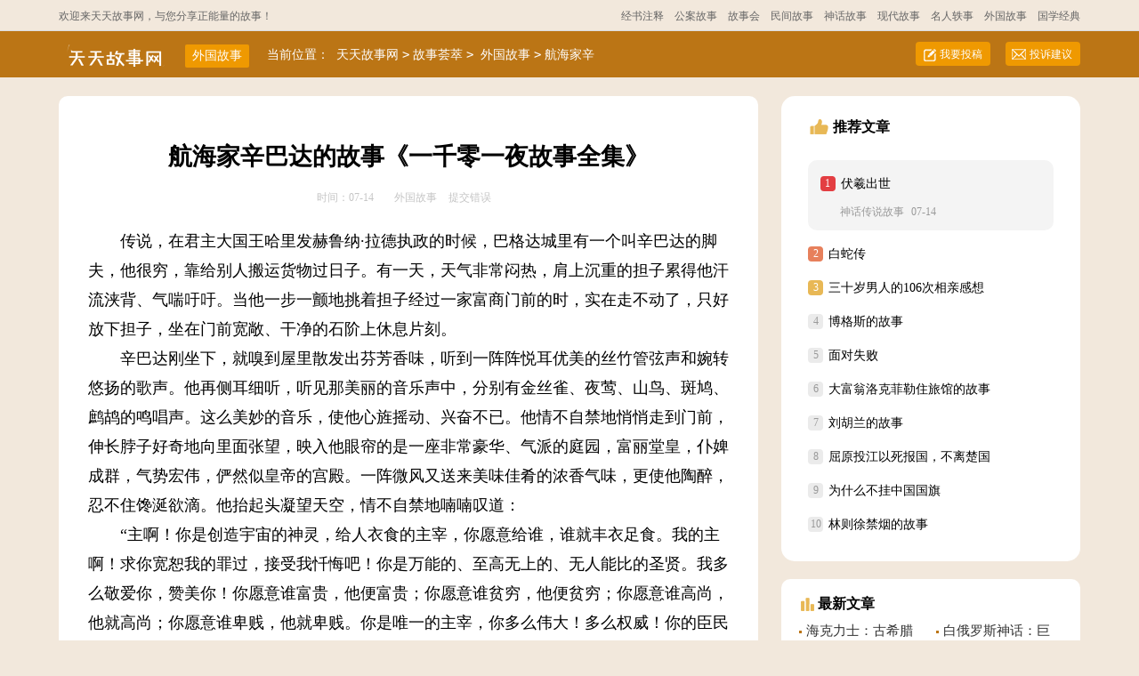

--- FILE ---
content_type: text/html; charset=utf-8
request_url: https://635w.com/waiguogushi/18618.html
body_size: 6745
content:

<!doctype html>
<html>
<head>
<script async src="https://pagead2.googlesyndication.com/pagead/js/adsbygoogle.js?client=ca-pub-4911191161771302"
     crossorigin="anonymous"></script>
    <meta http-equiv="Content-Type" content="text/html; charset=utf-8" />
	<title>航海家辛巴达的故事《一千零一夜故事全集》外国经典故事 - 天天故事网</title>
	<meta name="keywords" content="航海家辛巴达的故事《一千零一夜故事全集》" />
	<meta name="description" content="传说，在君主大国王哈里发赫鲁纳拉德执政的时候，巴格达城里有一个叫辛巴达的脚夫，他很穷，靠给别人搬运货物过日子。有一天，天气非常闷热，肩上沉重的担子累得他汗流浃背、气喘吁吁。当他一步一颤地挑着担子经过一家富商门前的时，实在走不动了，只好放下担子，坐在门前宽敞、干净的石阶上休息片刻。 　　辛巴达刚坐下，就嗅到屋里散发出芬芳香味，听到一阵阵悦耳优美的丝竹管弦声和婉转悠扬的歌声。他再侧耳细听" />
    <link rel="canonical" href="https://www.635w.com/waiguogushi/18618.html" />
    <meta http-equiv="Cache-Control" content="no-transform" />
    <meta http-equiv="Cache-Control" content="no-siteapp" />
    <meta name="mobile-agent" content="format=html5;url=https://m.635w.com/waiguogushi/18618.html">
    <meta name="mobile-agent" content="format=wml;url=https://m.635w.com/waiguogushi/18618.html">
    <meta name="mobile-agent" content="format=xhtml;url=https://m.635w.com/waiguogushi/18618.html">
<link  href="https://www.635w.com/skin/zhenxiaoshan/css/news.css" type="text/css" rel="stylesheet">
<link  href="https://www.635w.com/skin/zhenxiaoshan/css/pc-style.css" type="text/css" rel="stylesheet">
 <script src="https://www.635w.com/skin/zhenxiaoshan/js/m.js"></script>
    <script type="text/javascript">fBrowserRedirect("https://m.635w.com/waiguogushi/18618.html");</script>
    <style>
    .content a{ color:#eaaa45;}
    
    </style>
</head>
<body>
<div class="header">
    <div class="main">
        <p>欢迎来天天故事网，与您分享正能量的故事！</p>
        <ul>
            <ul>
              <li><a href="/jingshuzhushi/">经书注释</a></li><li><a href="/gongangushi/">公案故事</a></li><li><a href="/gushihui/">故事会</a></li><li><a href="/minjiangushi/">民间故事</a></li><li><a href="/shenhuagushi/">神话故事</a></li><li><a href="/xiandaigushi/">现代故事</a></li><li><a href="/mingrenyishi/">名人轶事</a></li><li><a href="/waiguogushi/">外国故事</a></li><li><a href="/guoxue/">国学经典</a></li> 
            </ul>
        </ul>
    </div>
</div>
<div class="side_box">
<!--<img src="http://www.635w.com/d/file/p/70/90/18618.jpg" >-->
    <div class="indexwidth">
        <a target="_blank" title="天天故事网" href="https://www.635w.com/" class="logo"></a>
        <span class="lanmu">外国故事</span>
        <div class="sidebar">
        <span>当前位置：
            <a href='https://www.635w.com'>天天故事网</a><code>></code><a href="/gushi/">故事荟萃</a><code>></code>
            <a href='https://www.635w.com/waiguogushi/'>外国故事</a><code>></code> 航海家辛巴达的故事《一千零一夜故事全集》
        </span>
        </div>
        <div class="search">
            
        </div>
        <div class="rougao">
            <a target="_blank" href="http://www.zhenxiaoshan.com/api/tg/"> 我要投稿</a>
            <a target="_blank" href="http://www.zhenxiaoshan.com/e/tool/feedback/?bid=2" class="jianyi"> 投诉建议</a>
        </div>
    </div>
</div>
<div class="main">
    <div class="main-left">
        <div class="article">
            <h1 class="title">航海家辛巴达的故事《一千零一夜故事全集》</h1>
            <div class="info">
                <span class="time">时间：07-14 </span>
                <span class="sm_after_time"></span>
                <span class="source"><a target="_blank" href="/waiguogushi/">外国故事</a></span>
                <span class="source"><a target="_blank" href="https://www.635w.com/e/public/report/?classid=17&id=18618">提交错误</a></span>
            </div>
            <div class="content">
                <p style="line-height: 200%"><font size="4">　　传说，在君主大国王哈里发赫鲁纳&middot;拉德执政的时候，巴格达城里有一个叫辛巴达的脚夫，他很穷，靠给别人搬运货物过日子。有一天，天气非常闷热，肩上沉重的担子累得他汗流浃背、气喘吁吁。当他一步一颤地挑着担子经过一家富商门前的时，实在走不动了，只好放下担子，坐在门前宽敞、干净的石阶上休息片刻。 <br />　　辛巴达刚坐下，就嗅到屋里散发出芬芳香味，听到一阵阵悦耳优美的丝竹管弦声和婉转悠扬的歌声。他再侧耳细听，听见那美丽的音乐声中，分别有金丝雀、夜莺、山鸟、斑鸠、鹧鸪的鸣唱声。这么美妙的音乐，使他心旌摇动、兴奋不已。他情不自禁地悄悄走到门前，伸长脖子好奇地向里面张望，映入他眼帘的是一座非常豪华、气派的庭园，富丽堂皇，仆婢成群，气势宏伟，俨然似皇帝的宫殿。一阵微风又送来美味佳肴的浓香气味，更使他陶醉，忍不住馋涎欲滴。他抬起头凝望天空，情不自禁地喃喃叹道： <br />　　&ldquo;主啊！你是创造宇宙的神灵，给人衣食的主宰，你愿意给谁，谁就丰衣足食。我的主啊！求你宽恕我的罪过，接受我忏悔吧！你是万能的、至高无上的、无人能比的圣贤。我多么敬爱你，赞美你！你愿意谁富贵，他便富贵；你愿意谁贫穷，他便贫穷；你愿意谁高尚，他就高尚；你愿意谁卑贱，他就卑贱。你是唯一的主宰，你多么伟大！多么权威！你的臣民中，你喜欢谁，谁就能尽情享受恩赐，就像这所房子的主人，穿绫罗绸缎，吃山珍海味，享尽人间的荣华富贵。总之，你是人们的命运之神，让他们中有的人一生奔波贫困，有的人终身舒适清闲，有的人常常享受、时时幸运，有的人像我一样，终日劳碌、卑贱。&rdquo; <br />　　接着他又凄然、悲哀地吟唱道： <br />　　&ldquo;可怜的人有多少呀？ <br />　　何以立足，寄人篱下。 <br />　　我，可怜的一员， <br />　　疲惫、卖力， <br />　　生活的苦难， <br />　　肩上的重担， <br />　　有增无减。 <br />　　我何曾像别人那样幸福？ <br />　　何曾享乐？ <br />　　同是一样的人， <br />　　一样的体， <br />　　可，鸿沟是如此巨大， <br />　　呵，呵！ <br />　　我盼望， <br />　　公正的法官， <br />　　请你判决。&rdquo; <br />　　脚夫辛巴达吟罢，挑起担子，正要走，突然屋里出来一个容貌清秀、体态端庄、衣着华丽的年轻仆人，对他说：&ldquo;我们主人有话对你说，随我进来吧。&rdquo; <br />　　脚夫犹豫片刻，放下担子，随仆人进去了。 </font></p><p style="line-height: 200%"><font size="4"></p>                <p>【航海家辛巴达的故事《一千零一夜故事全集》】相关文章：</p>
                                   <p>1.<a target="_blank" href="/waiguogushi/1.html">勇敢及战争之神提尔</a></p><p>2.<a target="_blank" href="/waiguogushi/2.html">海姆道尔和人类的等级</a></p><p>3.<a target="_blank" href="/waiguogushi/3.html">天地开辟与神之起源</a></p><p>4.<a target="_blank" href="/waiguogushi/4.html">杜利奥纳人的国土</a></p><p>5.<a target="_blank" href="/waiguogushi/5.html">菲纽斯和妇人鸟</a></p><p>6.<a target="_blank" href="/waiguogushi/6.html">瓦尔哈尔宫</a></p><p>7.<a target="_blank" href="/waiguogushi/7.html">带回地狱的恶狗刻耳柏洛斯</a></p><p>8.<a target="_blank" href="/waiguogushi/8.html">许罗斯和他的子孙</a></p><p>9.<a target="_blank" href="/waiguogushi/9.html">南极星和北极星的传说</a></p><p>10.<a target="_blank" href="/waiguogushi/10.html">黑夜女神</a></p>                
            </div>
         
           <script src="/d/js/acmsd/thea1.js"></script>
            <div id="contpage"><b>1</b><a href="/waiguogushi/18618_2.html">2</a><a href="/waiguogushi/18618_3.html">3</a><a href="/waiguogushi/18618_4.html">4</a><a href="/waiguogushi/18618_5.html">5</a><a href="/waiguogushi/18618_6.html">6</a><a href="/waiguogushi/18618_2.html">下一页</a></div>
           
          
        </div>
        <div class="previous">
            <span class="pre">上一篇：<a href='/waiguogushi/18617.html'>阿拉丁和神灯的故事在线阅读（完整版）（三）《一千零一夜故事全集》</a></span>
            <span class="next">下一篇：<a href='/waiguogushi/18619.html'>瞎眼僧人的故事《一千零一夜故事全集》</a></span>
        </div>
        <!-- <div id="pl"><script>
		  function CheckPl(obj)
		  {
		  if(obj.saytext.value=="")
		  {
		  alert("您没什么话要说吗？");
		  obj.saytext.focus();
		  return false;
		  }
		  return true;
		  }
		  </script><form action="/e/pl/doaction.php" method="post" name="saypl" id="saypl" onsubmit="return CheckPl(document.saypl)">
<table width="100%" border="0" cellpadding="0" cellspacing="0" id="plpost">

<tr>
<td><table width="100%" border="0" cellpadding="0" cellspacing="0" class="title">
<tr>
<td><strong>发表评论</strong></td>
<td align="right"><a href="/e/pl/?classid=17&amp;id=18618">共有<span><script type="text/javascript" src="/e/public/ViewClick/?classid=17&id=18618&down=2"></script></span>条评论</a></td>
</tr>
</table>
<table width="100%" border="0" cellspacing="10" cellpadding="0">
<tr>
<td><table width="100%" border="0" cellpadding="0" cellspacing="2">
<tr>
<td width="56%" align="left">用户名:
<input name="username" type="text" class="inputText" id="username" value="" size="16" /></td>
<td width="44%" align="left">密码:
<input name="password" type="password" class="inputText" id="password" value="" size="16" /></td>
</tr>
<tr>
<td align="left">验证码:
<input name="key" type="text" class="inputText" size="10" />
<img src="/e/ShowKey/?v=pl" align="absmiddle" name="plKeyImg" id="plKeyImg" onclick="plKeyImg.src='/e/ShowKey/?v=pl&t='+Math.random()" title="看不清楚,点击刷新" /> </td>
<td align="left"><input name="nomember" type="checkbox" id="nomember" value="1" checked="checked" />
匿名发表</td>
</tr>
</table>
<textarea name="saytext" rows="6" id="saytext"></textarea><input name="imageField" type="image" src="/e/data/images/postpl.gif"/>
<input name="id" type="hidden" id="id" value="18618" />
<input name="classid" type="hidden" id="classid" value="17" />
<input name="enews" type="hidden" id="enews" value="AddPl" />
<input name="repid" type="hidden" id="repid" value="0" />
<input type="hidden" name="ecmsfrom" value="/waiguogushi/18618.html"></td>
</tr>
</table>
</td>
</tr>
</table></form></div>-->
        
        <div>
        
        <div class="zhenxiaoshan_list_lt">
            <div class="zhenxiaoshan_list_l_tl">
                <span><i></i><a href="/gushi/" title="故事荟萃" target="_blank" >热门故事</a></span>
                <a href="/gushi/" title="查看更多" target="_blank" class="more">查看更多></a>
            </div>
            <div class="zhenxiaoshan_list_news_img">
            <a href="/waiguogushi/84713.html" title='海克力士：古希腊神话中的海怪' target="_blank">
                    <img loading="lazy" src="http://www.635w.com/d/file/pic/sh/13639975666495368ee142a.jpg" alt="海克力士：古希腊神话中的海怪">
                    <h2>海克力士：古希腊神话中的海怪</h2>
                    <p>海克力士（Hydra）是古希腊神话中著名的海怪，是一种多头怪兽，通常有九个或更多的头，并且在短...</p>
                </a>
<a href="/waiguogushi/84712.html" title='白俄罗斯神话：巨人和猪之间的故事' target="_blank">
                    <img loading="lazy" src="http://www.635w.com/d/file/pic/sh/672738027649536b6b36e0.jpg" alt="白俄罗斯神话：巨人和猪之间的故事">
                    <h2>白俄罗斯神话：巨人和猪之间的故事</h2>
                    <p>白俄罗斯神话是白俄罗斯文化的重要组成部分，其历史悠久，传承至今。而其中最著名、最受欢...</p>
                </a>
<a href="/waiguogushi/84711.html" title='埃及神话：神话英雄胡鲁奇的故事' target="_blank">
                    <img loading="lazy" src="http://www.635w.com/d/file/pic/sh/247221697649536d44e461.jpg" alt="埃及神话：神话英雄胡鲁奇的故事">
                    <h2>埃及神话：神话英雄胡鲁奇的故事</h2>
                    <p>胡鲁奇是埃及神话中一个著名的英雄，他是一个强壮无比、机智聪明的人物，被誉为神话世界中...</p>
                </a>
<a href="/waiguogushi/84710.html" title='亚瑟王传说：神圣之剑与骑士的荣耀' target="_blank">
                    <img loading="lazy" src="http://www.635w.com/d/file/pic/sh/923918758649536f25040c.jpg" alt="亚瑟王传说：神圣之剑与骑士的荣耀">
                    <h2>亚瑟王传说：神圣之剑与骑士的荣耀</h2>
                    <p>亚瑟王传说是来自英国的一个非常知名的神话故事。故事的背景发生在中世纪的英国，讲述了...</p>
                </a>
            
            </div>
            <ul>
              <li><span>外国经典故事</span><i>11-22</i><a href="/waiguogushi/84709.html" title='古代希腊传说中的九位缪斯女神的故事' target="_blank">古代希腊传说中的九位缪斯女神的故事</a></li>
 <li><span>外国经典故事</span><i>11-22</i><a href="/waiguogushi/84708.html" title='战神奥丁：北欧神话中的阿萨神族' target="_blank">战神奥丁：北欧神话中的阿萨神族</a></li>
 <li><span>外国经典故事</span><i>11-22</i><a href="/waiguogushi/84707.html" title='古希腊神话：美杜莎的传说' target="_blank">古希腊神话：美杜莎的传说</a></li>
 <li><span>外国经典故事</span><i>11-22</i><a href="/waiguogushi/84706.html" title='瑞士民间传说《海丝丽公主的故事》' target="_blank">瑞士民间传说《海丝丽公主的故事》</a></li>
 <li><span>外国经典故事</span><i>11-22</i><a href="/waiguogushi/84705.html" title='萨满教神话中的元素灵鱼人' target="_blank">萨满教神话中的元素灵鱼人</a></li>
 <li><span>外国经典故事</span><i>11-22</i><a href="/waiguogushi/84704.html" title='罗马神话：第一次世界大战蛊惑众神的传说' target="_blank">罗马神话：第一次世界大战蛊惑众神的传说</a></li>
 <li><span>外国经典故事</span><i>11-22</i><a href="/waiguogushi/84703.html" title='北欧神话：瓦尔哈拉之宫中的绑架事件' target="_blank">北欧神话：瓦尔哈拉之宫中的绑架事件</a></li>
 <li><span>外国经典故事</span><i>11-22</i><a href="/waiguogushi/84702.html" title='斯拉夫神话之波罗斯的旅程' target="_blank">斯拉夫神话之波罗斯的旅程</a></li>
  

            </ul>
        </div>
        
        
        
        </div>
    </div>
    <div class="main-right">
    
    <div class="zhenxiaoshan_list_rt">
            <div class="zhenxiaoshan_list_rt_tl"><span></span>推荐文章</div>
            <div class="zhenxiaoshan_list_tw2">
                       </div>

            <ul>
            
            <li><span>1</span>
                    <div class="zhenxiaoshan_list_rt_art">
                        <a href="/shenhuagushi/18410.html" title='伏羲出世' target="_blank">伏羲出世</a>
                        <em>神话传说故事</em>
                        <i>07-14</i>
                    </div>
                </li>
<li><span>2</span>
                    <div class="zhenxiaoshan_list_rt_art">
                        <a href="/shenhuagushi/18385.html" title='白蛇传' target="_blank">白蛇传</a>
                        <em>神话传说故事</em>
                        <i>07-14</i>
                    </div>
                </li>
<li><span>3</span>
                    <div class="zhenxiaoshan_list_rt_art">
                        <a href="/xiandaigushi/4986.html" title='三十岁男人的106次相亲感想' target="_blank">三十岁男人的106次相亲感想</a>
                        <em>现代传奇故事</em>
                        <i>07-14</i>
                    </div>
                </li>
<li><span>4</span>
                    <div class="zhenxiaoshan_list_rt_art">
                        <a href="/mingrenyishi/3037.html" title='博格斯的故事' target="_blank">博格斯的故事</a>
                        <em>名人励志轶事</em>
                        <i>07-14</i>
                    </div>
                </li>
<li><span>5</span>
                    <div class="zhenxiaoshan_list_rt_art">
                        <a href="/mingrenyishi/3033.html" title='面对失败' target="_blank">面对失败</a>
                        <em>名人励志轶事</em>
                        <i>07-14</i>
                    </div>
                </li>
<li><span>6</span>
                    <div class="zhenxiaoshan_list_rt_art">
                        <a href="/mingrenyishi/3028.html" title='大富翁洛克菲勒住旅馆的故事' target="_blank">大富翁洛克菲勒住旅馆的故事</a>
                        <em>名人励志轶事</em>
                        <i>07-14</i>
                    </div>
                </li>
<li><span>7</span>
                    <div class="zhenxiaoshan_list_rt_art">
                        <a href="/mingrenyishi/3025.html" title='刘胡兰的故事' target="_blank">刘胡兰的故事</a>
                        <em>名人励志轶事</em>
                        <i>07-14</i>
                    </div>
                </li>
<li><span>8</span>
                    <div class="zhenxiaoshan_list_rt_art">
                        <a href="/mingrenyishi/3024.html" title='屈原投江以死报国，不离楚国' target="_blank">屈原投江以死报国，不离楚国</a>
                        <em>名人励志轶事</em>
                        <i>07-14</i>
                    </div>
                </li>
<li><span>9</span>
                    <div class="zhenxiaoshan_list_rt_art">
                        <a href="/mingrenyishi/3018.html" title='为什么不挂中国国旗' target="_blank">为什么不挂中国国旗</a>
                        <em>名人励志轶事</em>
                        <i>07-14</i>
                    </div>
                </li>
<li><span>10</span>
                    <div class="zhenxiaoshan_list_rt_art">
                        <a href="/mingrenyishi/3017.html" title='林则徐禁烟的故事' target="_blank">林则徐禁烟的故事</a>
                        <em>名人励志轶事</em>
                        <i>07-14</i>
                    </div>
                </li>
             

            </ul>
        </div>
    
        <div class="right_fix">
            <div class="right_box">
                <span>最新文章</span>
                <ul>
 <li><a href="/waiguogushi/84713.html" target="_blank">海克力士：古希腊神话中的海怪</a> </li>
  <li><a href="/waiguogushi/84712.html" target="_blank">白俄罗斯神话：巨人和猪之间的故事</a> </li>
  <li><a href="/waiguogushi/84711.html" target="_blank">埃及神话：神话英雄胡鲁奇的故事</a> </li>
  <li><a href="/waiguogushi/84710.html" target="_blank">亚瑟王传说：神圣之剑与骑士的荣耀</a> </li>
  <li><a href="/waiguogushi/84709.html" target="_blank">古代希腊传说中的九位缪斯女神的故事</a> </li>
  <li><a href="/waiguogushi/84708.html" target="_blank">战神奥丁：北欧神话中的阿萨神族</a> </li>
  <li><a href="/waiguogushi/84707.html" target="_blank">古希腊神话：美杜莎的传说</a> </li>
  <li><a href="/waiguogushi/84706.html" target="_blank">瑞士民间传说《海丝丽公主的故事》</a> </li>
  <li><a href="/waiguogushi/84705.html" target="_blank">萨满教神话中的元素灵鱼人</a> </li>
  <li><a href="/waiguogushi/84704.html" target="_blank">罗马神话：第一次世界大战蛊惑众神的传说</a> </li>
         

                </ul>
            </div>
            
           
            
            
            <div class="right_box">
                <span>猜你喜欢</span>
                <ul class="you_like">
                 <li><a href="/waiguogushi/18618.html" target="_blank">航海家辛巴达的故事《一千零一夜故事全集》</a> </li>
  <li><a href="/minjiangushi/186.html" target="_blank">诡猫</a> </li>
  <li><a href="/waiguogushi/18624.html" target="_blank">阿卜杜拉·法兹里和两个哥哥的故事《一千零一夜故事全集》</a> </li>
  <li><a href="/minjiangushi/400.html" target="_blank">走失的灵魂</a> </li>
  <li><a href="/waiguogushi/18630.html" target="_blank">海姑娘和她儿子的故事完整版《一千零一夜故事全集》</a> </li>
  <li><a href="/waiguogushi/18599.html" target="_blank">朱特和两个哥哥的故事《一千零一夜故事全集》</a> </li>
  <li><a href="/waiguogushi/18615.html" target="_blank">阿拉丁和神灯的故事在线阅读（完整版）（一）《一千零一夜故事全集》</a> </li>
  <li><a href="/waiguogushi/18612.html" target="_blank">洗染匠和理发师的故事《一千零一夜故事全集》</a> </li>
  <li><a href="/minjiangushi/187.html" target="_blank">陕西某地级市灵异事件：手术事故，女鬼上身来寻仇！</a> </li>
  <li><a href="/minjiangushi/368.html" target="_blank">骨头花</a> </li>
         

                </ul>
            </div>
        </div>
        
       
            
        
        
    </div>
</div>
<div class="footer">
	<p>Copyright&#169;2006-2026 
    <a target="_blank" title="天天故事网" href="https://www.635w.com/">天天故事网</a> www.635w.com 版权所有 
    <a target="_blank" title="" href="https://m.635w.com/">手机版</a></p>
</div>
<script src="https://www.635w.com/skin/zhenxiaoshan/js/jquery.min.js"></script>
</body>
</html>

--- FILE ---
content_type: text/html; charset=utf-8
request_url: https://www.google.com/recaptcha/api2/aframe
body_size: 266
content:
<!DOCTYPE HTML><html><head><meta http-equiv="content-type" content="text/html; charset=UTF-8"></head><body><script nonce="Oqwfi1DcQgFOys6wr3koXA">/** Anti-fraud and anti-abuse applications only. See google.com/recaptcha */ try{var clients={'sodar':'https://pagead2.googlesyndication.com/pagead/sodar?'};window.addEventListener("message",function(a){try{if(a.source===window.parent){var b=JSON.parse(a.data);var c=clients[b['id']];if(c){var d=document.createElement('img');d.src=c+b['params']+'&rc='+(localStorage.getItem("rc::a")?sessionStorage.getItem("rc::b"):"");window.document.body.appendChild(d);sessionStorage.setItem("rc::e",parseInt(sessionStorage.getItem("rc::e")||0)+1);localStorage.setItem("rc::h",'1769215855535');}}}catch(b){}});window.parent.postMessage("_grecaptcha_ready", "*");}catch(b){}</script></body></html>

--- FILE ---
content_type: text/css
request_url: https://www.635w.com/skin/zhenxiaoshan/css/news.css
body_size: 5632
content:
@charset "utf-8";
body, div, dl, dt, dd, ul, ol, li, h1, h2, h3, h4, h5, h6, pre, form, fieldset, input, textarea, p, blockquote, th, td {margin: 0;padding: 0;}
table {border-collapse: collapse;border-spacing: 0;width: 100%;line-height: 30px;}
td {line-height: 30px;}
fieldset, img {border: 0 none;}
address,caption,cite,code,dfn,em,th,var{font-style:normal;font-weight:normal}
ol, ul ,li{list-style: none outside none;}
caption, th {text-align: left;}
h1, h2, h3, h4, h5, h6 {font-size: 100%;font-weight: normal;}
a {color: #000;text-decoration: none;}
a:hover {text-decoration: underline;}
body,input,button,textarea,select{font-size: 12px;background: #f2e8dc;}
u{text-decoration:none;}
/*header*/
.index_mid{width: 1200px;margin: 0 auto;}
.header{width: 100%;overflow: hidden;height: 34px;line-height: 34px;border-bottom: solid 1px #ddd;background: #f2e8dc;}
.header p{float: left;line-height: 37px;height: 37px;color: #666;}
.header ul {float: right;text-align: center;}
.header ul li{float: left;text-align: right;}
.header ul a {color: #666;font-size: 12px;vertical-align: middle;height: 37px;line-height: 37px;margin-left: 12px;}
.header ul a.now,.header a:hover{text-decoration: none;color: #929292;}

.side_box{float: left;height: 52px;line-height: 52px;font-size: 16px;width: 100%;background: #bb7515;overflow: hidden;margin-bottom: 21px;}
.indexwidth{width: 1148px;margin: 0 auto;}
.side_box .logo{float: left;width: 127px;height: 31px;background: url(../images/index/ico_2021.png) no-repeat -98px -88px;margin-top: 9px;}
.side_box .lanmu{float: left;background: #ef9901;color: #fff;padding: 2px 8px;border-radius: 2px;margin: 15px 0 0 15px;font-size: 14px;height: 22px;line-height: 22px;}
.side_box .login{ float:right; height:30px; line-height:30px; background:#1a6eb0; border-radius:0 0 4px 4px; padding:0 10px;}
.side_box .login a{ color:#fff; font-size:14px;}
.side_box .login code{ color:#fff; margin:0 5px;}
.sidebar{width: 370px;float: left;line-height: 52px;margin-left: 20px;font-size: 12px;color: #ffffff;height: 52px;overflow: hidden;}
.sidebar a{color: #ffffff;padding: 0 4px;font-size: 14px;}
.sidebar span{font-size: 14px;}
/*search */
.side_box .search{float: left;margin-top: 7px;width: 235px;display: none;}
.search .searchbar{border: 1px solid #ddd;width: 180px;font-size: 12px;float: left;height: 27px;padding-left: 3px;margin-top: 1px;}
.search .search_results{width: 50px;height: 29px;background: #bb7515;color: #fff;text-align: center;font-size: 14px;border: 0 none;position: relative;top: 1px;cursor: pointer;float: right;line-height: 28px;}
.search .search_results:hover{opacity: .8;text-decoration: none;}

/*rougao*/
.rougao {float: right;margin-top: 12px;}
.rougao .jianyi {margin-left: 17px;background: url(../images/jc_icon2.png) 6px -876px no-repeat;background-color: #ef9901;}
.rougao a {height: 27px;line-height: 28px;float: left;padding-left: 27px;color: #fff;font-size: 12px;border-radius: 4px;width: 57px;background: url(../images/jc_icon2.png) 8px -847px no-repeat;background-color: #ef9901;}
.rougao a:hover{background-color: #de9306;color: #fff!important;}
.rougao .jianyi:hover{background-color: #de9306;color: #fff!important;}


/*main*/
.main{width: 1148px;margin:0 auto;}
.main_box{ float:left; width:100%;}
/*left*/
.main-left{float: left;width: 720px;background: #fff;padding: 40px 33px;border-radius: 10px;padding-bottom: 21px;}
.main-left h1{line-height: 36px;font-size: 27px;text-align: center;margin: 10px 0px 8px;color: #000;font-weight: bold;}
.main-left .info{line-height: 24px;padding: 8px 0;color: #C5C5C5;overflow: hidden;margin: 2px auto;width: 600px;text-align: center;margin-bottom: 13px;}
.main-left .info span{margin-right: 10px;}
.main-left .info .source a{color: #C5C5C5;}
.main-left .info span a{color: #C5C5C5;}
.main-left .info .phone a {display: inline-block;padding-left: 12px;background: url(../images/phone.png) no-repeat left center;}
.main-left .cont_sourece{font-size: 16px;text-indent: 1.6em;padding-bottom: 12px;float: left;width: 100%;}
.main-left .content{color: #000;width: 100%;font-size: 16px;line-height: 30px;float: left;}
.main-left .content p{color: #000;width: 100%;font-size: 16px;line-height: 30px;padding-bottom: 12px;}
.content a{color: #000;}
.content h2,.content h2 a,.content h2 a u{text-decoration: none;font-size: 16px; text-align: left; font-weight: bold; line-height: 31px; clear: both; color: #ff0000; margin-top:15px;}
.main-left .source_url{line-height: 30px;font-size: 14px;color: #333;float: left;width: 100%;}
.main-left .source_url a{color: #666;}
/*pager */
.pager {float:left; text-align:center; width:793px;margin-bottom: 10px;}
.pager  li{border: 1px solid #2965b1;display: inline-block;font-size: 14px; line-height: 30px; text-align: center;background-color: #FFFFFF; padding: 0 12px; margin: 0 3px;}
.pager li:hover ,.pager li.thisclass{ background-color:#2965b1; border:1px solid #2965b1; color:#FFFFFF; text-decoration:none;}
.thisclass{color: #fff;line-height: 28px; padding: 0px 12px;margin-right: 8px;background-color: #2965b1;font-size: 14px;}
.pager li:hover a ,.pager li.thisclass a{color:#FFFFFF;}
.pager a{font-size:16px;}
.hot_page{ float:left; width:710px;}

/*previous*/
.main-left .previous{line-height: 26px;float: left;width: 100%;color: #000;font-size: 12px;}
.main-left .previous  a{}
.main-left .previous .next{float: left;width: 50%;height: 38px;line-height: 38px;overflow: hidden;font-size: 14px;text-align: right;}
.main-left .previous .pre{float: left;width: 50%;height: 38px;line-height: 38px;overflow: hidden;font-size: 14px;}

/*related_article*/
.related_article,.hot_article{width: 100%;float: left;overflow: hidden;padding-top: 15px;margin-bottom: 10px;}
.related_article .related_top,.hot_article .hot_top{float: left;width: 100%;height: 28px;line-height: 28px;color: #494949;font-size: 16px;border-bottom: 1px solid #EEE;margin-bottom: 10px;}
.related_article ul,.hot_article ul{float: left;width: 100%;}
.related_article li,.hot_article li{float: left;width: 50%;height: 30px;font-size: 16px;overflow: hidden;line-height: 30px;}
.related_article li a,.hot_article li a{font-size: 16px;color: #2965b1;}
.related_article li a:before,.hot_article li a:before{float: left;content: "";width: 3px;height: 3px;background: #000;margin-top: 14px;margin-right: 5px;}
.related_article li a:hover,.hot_article li a:hover{color: #000;}
.related_article .related_top code{color: #000;font-size: 18px;float: left;font-family: inherit;border-bottom: 2px solid #000;font-weight: 700;}
.hot_article .hot_top font{font-size: 18px;float: left;padding-left: 25px;color: #000;background: url(../images/icon/hot.png) 0 2px no-repeat;}


.related_article_img{float: left;width: 100%;}
.related_article_img .related_top{height: 30px;width: 100%;border-bottom: 1px solid #EEE;}
.related_article_img .related_top code{float: left;font-size: 18px;height: 30px;line-height: 30px;color: #333;background: #fff;border-bottom: 2px solid #1c1c1c;font-family: initial;font-weight: 700;}
.related_article_img ul{margin-top: 13px;width: 100%;float:left;}
.related_article_img li{overflow: hidden;width: 156px;height: 127px;float: left;margin-right: 1px;margin-left: 10px;text-align: center;}
.related_article_img li a:hover span{text-decoration: underline;}
.related_article_img li a img{height: 104px;float: left;width: 100%;border: 1px solid #ddd;}
.related_article_img li a span{float: left;height: 24px;width: 100%;line-height: 24px;font-size: 16px;color: #2965b1;overflow: hidden;}


/*count*/
.count{line-height:30px;text-align:center;float:left;width:100%;color:#888;font-size:14px;background:#fff;padding-bottom: 10px;margin-top: 8px;}
.count code {color: #cc1b1b;font: 21px/25px georgia;height: 25px;padding: 0 8px;line-height: 22px;display: inline-block;position: relative;top: 0px;}
.dianzan{background:#fff;float: left;width: 100%;}
.footact_next {padding: 3%;width: 94%;background:#fff}
.footact_next span {width: 100%;float: left;line-height: 30px;color: #666;}
.footact_next span a {color: #2b7bd1; font-size:16px}


/*right*/
.main-right{width: 336px;float: right;position: static;}
.main-right .right_box {float: right;background: #fff;border-radius: 10px;width: 296px;padding: 18px 20px;margin-bottom: 15px;}
.main-right .right_box ul{flex-wrap: wrap;justify-content: space-between;display: flex;float: left;}
.main-right .right_box span {float: left;width: 100%;font-size: 16px;color: #000;margin-bottom: 5px;font-weight: 700;}
.main-right .right_box span:after{content:"";background: url(../images/index/ico_2021.png) no-repeat 2px -1px;float: left;width: 19px;height: 20px;margin-top: 1px;margin-right: 2px;}
.main-right .right_box li {float: left;width: 48%;height: 29px;line-height: 29px;overflow: hidden;}
.main-right .right_box li a{overflow: hidden;float: left;line-height: 28px;height: 28px;font-size: 15px;color: #333;}
.main-right .right_box li a:before{content:"";float: left;height: 3px;width: 3px;background: #bb7515;margin-top: 14px;margin-right: 5px;}
.main-right .right_box li code{float: left;display: none;}
.right_fixed{top: 0;width: 336px;position: fixed!important;}

.main-right .right_box ul.you_like li{/* width: 156px; */}

/*flink*/
.flink{float: left;line-height: 24px;color: #444;width: 100%;}
.flink a{color: #969696;padding-right: 15px;float: left;}
.flink b{color: #666;float: left;}

/*footer*/
.footer{width: 100%;padding: 5px 0px;background: #2b333e;float: left;border-top: 1px solid #e2e2e2; margin-top:30px;}
.foot_box{width: 1000px;margin: auto;}
.footer p {float:left;width:100%;text-align: center;color: #d8dde0;font-size: 12px;height: 28px;line-height: 28px;}
.footer p a:hover{text-decoration:none;}
.footer p span{height:30px;font-size:12px;color:#555;margin:0 auto;}
.footer p a{color: #d8dde0;font-size: 12px;}

/*ad*/
.s_ctop{float: left;margin-bottom: 5px;text-align: center;width: 100%;}
.s_cbottom{text-align: center;float: left;width: 100%;margin-bottom: 10px;}
.s_lbottom{text-align: center;float: left;width: 100%;margin-top: 10px;}
.s_rg{margin-bottom:10px;float: left;}
#s-test{margin-top: 10px;float: left;text-align: center;width: 100%;}
.artsync{padding-top: 20px;float: left;width: 100%;}

.zhezhao{float: left;z-index: 1000;width: 100%;height: 100%;}
.zz_pic{margin: auto;border-radius: 4px;-webkit-animation: 0.4s .1s ease both;-moz-animation: 0.4s .1s ease both;position: relative;background: #fff;text-align: center;}
.zz_pic img{border-radius: 4px;}
@keyframes zoomIn {
from {opacity: 0;transform: scale3d(.3, .3, .3);}
50% {opacity: 1;}
}

.zhezhao_black{display: block;}
/*.zoomIn {animation-name: zoomIn;}*/
.zz_bg{background: #000;filter: alpha(opacity=80);background: rgba(1, 1, 1, 0.54);position: absolute;width: 100%;height: 100%;z-index: -55;top: 0;left: 0;}

.wx-close{float: left;position: absolute;right: 2px;height: 30px;width: 30px;border-radius: 50px;background: rgb(44, 166, 224);z-index: 1000;text-align: center;top: 2px;cursor:pointer;}
.wx-close span{font-size: 20px;color: #effaff;float: left;width: 30px;height: 30px;line-height: 26px;}
.wx-close:hover{background: #fff;}
.wx-close:hover span{color: #bb7515;}
.houhao_top{float: left;width: 100%;text-align: center;}
.houhao_top span{color: #f19a17;font-size: 34px;display: block;font-weight: 700;line-height: 60px;height: 60px;margin-bottom: 15px;}
.kouhaohuoqu{color: #2d2d2d;font-size: 28px;line-height: 80px;height: 80px;float: left;width: 100%;margin-top: 25px;}
/*search */
.houhao_search{display: inline-block;margin-top: 7px;width: 650px;border: 1px solid #bb7515;height: 44px;line-height: 44px;}
.houhao_search .houhao_bar{width: 78%;font-size: 16px;float: left;border: none;color: #bdbdbd;line-height: 44px;padding-left: 3%;}
.houhao_search .houhaoresults{width: 19%;background: #bb7515;color: #fff;text-align: center;font-size: 20px;border: 0 none;cursor: pointer;float: right;height: 44px;}
.houhao_search .houhaoresults:hover{opacity: .8;text-decoration: none;}

.content img{border-radius: 10px;}
.content img {max-width: 100%!important;height: auto!important;}
.after_height_light~p a {color: #2965b1 !important;}


.answer{float:left;width: 100%;margin-bottom: 15px;}
.answer span{float:left;color: #7a8f9a;font-size: 18px;font-weight: 700;}
.answer em{float:left;background: #e8ecee;height: 1px;width: 92%;margin-left: 10px;margin-top: 15px;}

.answer_t{float:left;width: 100%;margin-bottom: 10px;}
.answer_t span{float:left;width: 80%;font-size: 15px;font-weight: 700;color: #333;height: 28px;line-height: 28px;}
.answer_t p{float:left;width: 80%;color: #9eacb6;font-size: 12px;}
.answer_t img{float:left;border: 1px solid #ededed;width: 38px;padding: 5px;border-radius: 50px;margin-right: 10px;background: #f7f7f7;}
.explain{float:left;width: 100%;font-size: 16px;color: #333;line-height: 30px;}
.content-title {margin-top:12px;float: left;width: 100%;}
.content-title i{float:left;width: 26px;height: 30px;margin-top: 6px;margin-left: 9px;margin-right: 8px;background: url(../img/ico2.png) no-repeat -107px -294px;display: none;}
.content-title h2 {height: 36px;line-height: 36px;font-size: 17px;margin-left:6px;color: #333;font-weight: 700;}
.answer_icon{border: 1px solid #ededed;width: 35px;padding: 5px;border-radius: 50px;margin-right: 10px;background: url(../images/m/m_logo.png) no-repeat 5px 9px;height: 35px;background-color: #f7f7f7;float: left;}




.zhenxiaoshan_list_rt{float: right; background: #fff;padding: 30px;border-radius: 15px;padding-top: 15px;padding-bottom: 22px; margin-bottom:20px;}
.zhenxiaoshan_list_rt_tl{float:left;font-size: 16px;font-weight: 700;line-height: 40px;height: 40px;width: 100%;border-radius: 8px;margin-bottom: 6px;}
.zhenxiaoshan_list_rt_tl span{font-weight: 700;color: #333;float: left;background: url(../images/index/ico_2021.png) no-repeat -55px 0px;width: 23px;height: 26px;margin-right: 5px;margin-top: 8px;}

.zhenxiaoshan_list_tw{overflow: hidden;float:left;width: 100%;border-radius: 4px;}
.zhenxiaoshan_list_tw a{width: 100%;float:left;background: url(../images/pc/tup1.png) no-repeat 0px 0px;height: 111px;border-radius: 4px;}
.zhenxiaoshan_list_tw2{float:left;width: 100%;border-radius: 6px;overflow: hidden;}
.zhenxiaoshan_list_tw2 a{width: 100%;float:left;background: url(../images/index/img1.png) no-repeat 0px 0px;height: 109px; background-size: 100% 100%;}
.zhenxiaoshan_list_tw3{float:left;width: 100%;border-radius: 6px;overflow: hidden;}
.zhenxiaoshan_list_tw3 a{width: 100%;float:left;background: url(../images/pc/tup3.png) no-repeat 0px 0px;height: 111px;}
.zhenxiaoshan_list_tw4{float:left;width: 100%;overflow: hidden;border-radius: 6px;}
.zhenxiaoshan_list_tw4 a{width: 100%;float:left;background: url(../images/pc/tup4.png) no-repeat 0px 0px;height: 111px;}

.zhenxiaoshan_list_tw a{ transition: all 0.3s ease-out; -moz-transition: -moz-transform 0.3s; -webkit-transition: -webkit-transform 0.3s; -o-transition: -o-transform 0.3s; transform: scale(1, 1); -ms-transform: scale(1, 1); -moz-transform: scale(1, 1); -webkit-transform: scale(1, 1); -o-transform: scale(1, 1);/* filter: alpha(opacity=90); -moz-opacity: 0.9; -khtml-opacity: 0.9; opacity: 0.9; */}
.zhenxiaoshan_list_tw a:hover{transition: transform 0.3s; -moz-transition: -moz-transform 0.3s; -webkit-transition: -webkit-transform 0.3s; -o-transition: -o-transform 0.3s; transform: scale(1.05, 1.05); -ms-transform: scale(1.05, 1.05); -moz-transform: scale(1.05, 1.05); -webkit-transform: scale(1.05, 1.05); -o-transform: scale(1.05, 1.05); /* filter: alpha(opacity=100); -moz-opacity: 1; -khtml-opacity: 1; opacity: 1; */ }

.zhenxiaoshan_list_tw a{ transition: all 0.3s ease-out; -moz-transition: -moz-transform 0.3s; -webkit-transition: -webkit-transform 0.3s; -o-transition: -o-transform 0.3s; transform: scale(1, 1); -ms-transform: scale(1, 1); -moz-transform: scale(1, 1); -webkit-transform: scale(1, 1); -o-transform: scale(1, 1);/* filter: alpha(opacity=90); -moz-opacity: 0.9; -khtml-opacity: 0.9; opacity: 0.9; */}
.zhenxiaoshan_list_tw a:hover{margin-left: 0px; transition: transform 0.3s; -moz-transition: -moz-transform 0.3s; -webkit-transition: -webkit-transform 0.3s; -o-transition: -o-transform 0.3s; transform: scale(1.05, 1.05); -ms-transform: scale(1.05, 1.05); -moz-transform: scale(1.05, 1.05); -webkit-transform: scale(1.05, 1.05); -o-transform: scale(1.05, 1.05); /* filter: alpha(opacity=100); -moz-opacity: 1; -khtml-opacity: 1; opacity: 1; */ }
.zhenxiaoshan_list_tw2 a{ transition: all 0.3s ease-out; -moz-transition: -moz-transform 0.3s; -webkit-transition: -webkit-transform 0.3s; -o-transition: -o-transform 0.3s; transform: scale(1, 1); -ms-transform: scale(1, 1); -moz-transform: scale(1, 1); -webkit-transform: scale(1, 1); -o-transform: scale(1, 1);/* filter: alpha(opacity=90); -moz-opacity: 0.9; -khtml-opacity: 0.9; opacity: 0.9; */}
.zhenxiaoshan_list_tw2 a:hover{margin-left: 0px; transition: transform 0.3s; -moz-transition: -moz-transform 0.3s; -webkit-transition: -webkit-transform 0.3s; -o-transition: -o-transform 0.3s; transform: scale(1.05, 1.05); -ms-transform: scale(1.05, 1.05); -moz-transform: scale(1.05, 1.05); -webkit-transform: scale(1.05, 1.05); -o-transform: scale(1.05, 1.05); /* filter: alpha(opacity=100); -moz-opacity: 1; -khtml-opacity: 1; opacity: 1; */ }
.zhenxiaoshan_list_tw3 a{ transition: all 0.3s ease-out; -moz-transition: -moz-transform 0.3s; -webkit-transition: -webkit-transform 0.3s; -o-transition: -o-transform 0.3s; transform: scale(1, 1); -ms-transform: scale(1, 1); -moz-transform: scale(1, 1); -webkit-transform: scale(1, 1); -o-transform: scale(1, 1);/* filter: alpha(opacity=90); -moz-opacity: 0.9; -khtml-opacity: 0.9; opacity: 0.9; */}
.zhenxiaoshan_list_tw3 a:hover{margin-left: 0px; transition: transform 0.3s; -moz-transition: -moz-transform 0.3s; -webkit-transition: -webkit-transform 0.3s; -o-transition: -o-transform 0.3s; transform: scale(1.05, 1.05); -ms-transform: scale(1.05, 1.05); -moz-transform: scale(1.05, 1.05); -webkit-transform: scale(1.05, 1.05); -o-transform: scale(1.05, 1.05); /* filter: alpha(opacity=100); -moz-opacity: 1; -khtml-opacity: 1; opacity: 1; */ }
.zhenxiaoshan_list_tw4 a{ transition: all 0.3s ease-out; -moz-transition: -moz-transform 0.3s; -webkit-transition: -webkit-transform 0.3s; -o-transition: -o-transform 0.3s; transform: scale(1, 1); -ms-transform: scale(1, 1); -moz-transform: scale(1, 1); -webkit-transform: scale(1, 1); -o-transform: scale(1, 1);/* filter: alpha(opacity=90); -moz-opacity: 0.9; -khtml-opacity: 0.9; opacity: 0.9; */}
.zhenxiaoshan_list_tw4 a:hover{margin-left: 0px; transition: transform 0.3s; -moz-transition: -moz-transform 0.3s; -webkit-transition: -webkit-transform 0.3s; -o-transition: -o-transform 0.3s; transform: scale(1.05, 1.05); -ms-transform: scale(1.05, 1.05); -moz-transform: scale(1.05, 1.05); -webkit-transform: scale(1.05, 1.05); -o-transform: scale(1.05, 1.05); /* filter: alpha(opacity=100); -moz-opacity: 1; -khtml-opacity: 1; opacity: 1; */ }


.zhenxiaoshan_list_rt ul{float: left;width: 100%;}
.zhenxiaoshan_list_rt li{overflow: hidden;font-size: 14px;line-height: 38px;float: left;width: 100%;}
.zhenxiaoshan_list_rt li a{width: 90%;float: left;height: 38px;overflow: hidden;}
.zhenxiaoshan_list_rt li span{margin-top: 10px;width: 17px;height: 17px;line-height: 17px;background: #ebebeb;color:#999999;float: left;text-align: center;margin-right:6px;font-size: 12px;border-radius: 4px;margin-bottom: 10px;}
.zhenxiaoshan_list_rt li:nth-child(1) span{background: #e33e42;color:#fff;}
.zhenxiaoshan_list_rt li:nth-child(2) span{background: #e7805c;color:#fff;}
.zhenxiaoshan_list_rt li:nth-child(3) span{background: #e8b856;color:#fff;}
.zhenxiaoshan_list_rt li i{float: left;color:#999;margin-left: 8px;font-size: 12px;font-style: inherit;display: none;line-height: 24px;}
.zhenxiaoshan_list_rt li em{color:#999;font-size: 12px;float: left;font-style: inherit;margin-left: 0px;display: none;line-height: 24px;margin-left: 22px;}

.zhenxiaoshan_list_rt li:nth-child(1){background: #f4f4f4;padding: 3% 5%;border-radius: 10px;width: 90%;margin-top: 11px;margin-bottom: 8px;}
.zhenxiaoshan_list_rt li:nth-child(1) i{display: block;}
.zhenxiaoshan_list_rt li:nth-child(1) em{display: block;}
.zhenxiaoshan_list_rt li:nth-child(1) a{width: 80%;}




#contpage{ padding:20px 0px; margin-bottom:30px; text-align:center;}
#contpage a,#contpage b{ display:inline-block; padding:3px 8px; border-radius:3px; color:#fff; margin:10px 6px;}
#contpage a{ background:#bb7515;}
#contpage b{ background:#e8b856;}


.zhenxiaoshan_list_lt{padding: 30px;background: #fff;margin: auto;overflow: hidden;float: left;padding-bottom: 30px;padding-top: 24px;border-top: 1px solid #ef9901; margin-top: 20px;}


.zhenxiaoshan_list_l_tl{width: 100%;height: 55px;margin-bottom: 14px;display: flex;align-items: center;justify-content: space-between;}
.zhenxiaoshan_list_l_tl span{height: 42px;line-height: 42px;color: #333;font-weight: 700;float: left;}
.zhenxiaoshan_list_l_tl span a{min-width: 82px;height: 42px;line-height: 42px;font-size: 19px;color: #333;font-weight: 700;float: left;}

.zhenxiaoshan_list_l_tl ul{float: left;text-align: right;display: flex;flex-wrap: wrap;justify-content: flex-end;width: 29%;display: none;}
.zhenxiaoshan_list_l_tl li{font-size:14px;display: inline-block;margin-left: 15px;background: #f7f7f7;border: 1px solid #eee;border-radius: 6px;height: 28px;line-height: 28px;padding: 0 10px;}
.zhenxiaoshan_list_l_tl li a{color:#666;}
.zhenxiaoshan_list_l_tl .more{font-size:14px;float: right;border-radius: 6px;height: 28px;line-height: 28px;padding: 0 10px;color: #eaaa45;}
.zhenxiaoshan_list_l_tl span i{font-weight: 700;color: #333;float: left;background: url(../images/index/ico_2021.png) no-repeat -82px 0px;width: 30px;height: 33px;margin-right: 5px;margin-top: 7px;}

.zhenxiaoshan_list_news_img{width: 100%;float: left;display: flex;flex-wrap: wrap;justify-content: space-between;}
.zhenxiaoshan_list_news_img a{width: 47%;margin-bottom: 25px;}
.zhenxiaoshan_list_news_img img{width: 135px;height: 90px;float: left;border-radius: 10px;margin-right: 13px;}
.zhenxiaoshan_list_news_img h2{float: left;font-weight: 700;font-size: 15px;line-height: 34px;width: 60%;height: 34px;overflow: hidden;}
.zhenxiaoshan_list_news_img p{color: #9b9b9b;float: left;width: 60%;line-height: 24px;overflow: hidden;height: 48px;}
.zhenxiaoshan_list_news_img { transition: all 0.3s ease-out; -moz-transition: -moz-transform 0.3s; -webkit-transition: -webkit-transform 0.3s; -o-transition: -o-transform 0.3s; transform: scale(1, 1); -ms-transform: scale(1, 1); -moz-transform: scale(1, 1); -webkit-transform: scale(1, 1); -o-transform: scale(1, 1);/* filter: alpha(opacity=90); -moz-opacity: 0.9; -khtml-opacity: 0.9; opacity: 0.9; */}
.zhenxiaoshan_list_news_img img:hover{margin-left:0;transition: transform 0.3s; -moz-transition: -moz-transform 0.3s; -webkit-transition: -webkit-transform 0.3s; -o-transition: -o-transform 0.3s; transform: scale(1.05, 1.05); -ms-transform: scale(1.05, 1.05); -moz-transform: scale(1.05, 1.05); -webkit-transform: scale(1.05, 1.05); -o-transform: scale(1.05, 1.05); /* filter: alpha(opacity=100); -moz-opacity: 1; -khtml-opacity: 1; opacity: 1; */ }


.zhenxiaoshan_list_lt ul{float: left;width: 100%;border-bottom: 1px solid #eaeaea;display: flex;flex-wrap: wrap;justify-content: space-between;padding-bottom: 18px;}
.zhenxiaoshan_list_lt li{overflow: hidden;text-overflow: ellipsis;white-space: nowrap;font-size:15px;line-height: 41px;width: 47%;}
.zhenxiaoshan_list_lt li span{font-size: 12px;color: #9f9f9f;margin-right:10px;background: #f0f0f0;padding: 4px 10px;border-radius: 48px;height: 30px;line-height: 30px;}
.zhenxiaoshan_list_lt li i{font-size: 13px;color: #a9a9a9;float: right;font-style: initial;}
.zhenxiaoshan_list_lt ul:last-child{border: 0;padding-bottom: 0;}

.chaper{ display:block; padding:20px; text-align:center;}
.chaper a{display: inline-block;
    background: #ef9901;
    color: #fff;
    margin: 10px;
    padding: 3px 15px;
    border-radius: 5px;}
	
.article h2.title{ padding:15px; border-top:1px solid #bb7515; text-align:center; color:#bb7515; font-size:16px; font-weight:bold;}

.main-left .content .newstext{ padding-top:20px; border-top:1px solid #ef9901;}
.main-left .content .newstext p{ margin-bottom:10px; font-size:24px; font-weight:bold; text-align:center; color:#bb7515;}



#yxlist{ display:block; padding:30px 20px;}
#yxlist li{ width: 50%;
    display: inline-block;
    border-bottom: 1px dotted #ef9901;
    padding: 8px 0px;}
#yxlist h2{ color:#bb7515}
#yxlist h2 i{font-weight: 700;
    color: #333;
    float: left;
    background: url(../images/index/ico_2021.png) no-repeat -82px 0px;
    width: 30px;
    height: 33px;
    margin-right: 5px;
}


.main-left .content p.daodu span{ font-weight:bold; color:#bb7515; font-size:16px;}

.main-left .content p.daodu{width: 100%;
    font-size: 13px;
    line-height: 30px;
    padding-bottom: 12px;
    color: #928d85;
    padding-top: 15px;
    border-top: 2px solid #bb7515;
	}

.mzsm {
    color: #bb7515;
    padding: 15px;
    border: 1px solid #bb7515;
    background: #fffbf6;
    font-size: 14px;
    font-weight: bold;
    line-height: 36px;
}

.clear{ clear:both;}


--- FILE ---
content_type: application/javascript
request_url: https://www.635w.com/skin/zhenxiaoshan/js/m.js
body_size: 510
content:
function fBrowserRedirect(pcurl)
{
	//设定Mobile的定义(移动设备名称全部小写)；
	var mobileAgent = new Array("iphone", "ipod", "ipad", "android", "mobile", "blackberry", "webos", "incognito", "webmate", "bada", "nokia", "lg", "ucweb", "skyfire");
	//读取用户的浏览器资料；
	var browser = navigator.userAgent.toLowerCase();
	var isMobile = false;

	//开始检查；
	for (var i=0; i<mobileAgent.length; i++){
		if (browser.indexOf(mobileAgent[i])!=-1){
			isMobile = true;
			//alert(mobileAgent[i]);
			//程式码(转址)；
			location.href = pcurl;
			//停止运行循环；
			break;
		}
	}
}